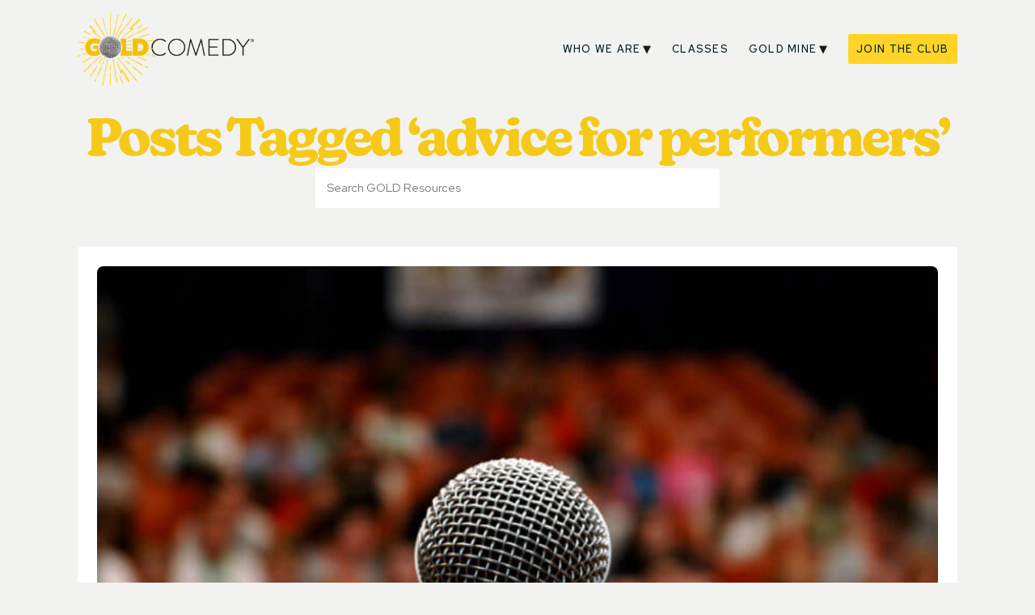

--- FILE ---
content_type: text/html; charset=UTF-8
request_url: https://goldcomedy.com/resources/tag/advice-for-performers/
body_size: 7816
content:
<!DOCTYPE html>
<!--[if lt IE 9]>  <html class="ie oldie" lang="en"> <![endif]-->
<!--[if IE 9]>     <html class="ie" lang="en"><![endif]-->
<!--[if !IE]><!--> <html lang="en"> <!--<![endif]-->

<head>
<meta charset="utf-8">
<meta http-equiv="X-UA-Compatible" content="IE=edge,chrome=1">


  
<meta name="author" content="GOLD Comedy">
<meta name="viewport" content="width=device-width">

	
<!-- Facebook Pixel Code -->
    <script>
    !function(f, b, e, v, n, t, s)
    {
        if (f.fbq)
            return;
        n = f.fbq = function() {
            n.callMethod ?
            n.callMethod.apply(n, arguments) : n.queue.push(arguments)
        };
        if (!f._fbq)
            f._fbq = n;
        n.push = n;
        n.loaded = !0;
        n.version = '2.0';
        n.queue = [];
        t = b.createElement(e);
        t.async = !0;
        t.src = v;
        s = b.getElementsByTagName(e)[0];
        s.parentNode.insertBefore(t, s)
    }(window, document, 'script',
    'https://connect.facebook.net/en_US/fbevents.js');
    fbq('init', '393630975040756');
    fbq('track', 'PageView');
    </script>
    <noscript>
        <img height="1" width="1" src="https://www.facebook.com/tr?id=393630975040756&ev=PageView
        &noscript=1"/>
    </noscript>
    <!-- End Facebook Pixel Code -->

    <meta name="facebook-domain-verification" content="6cf6r2rhm8bdvdv7urn8emn2vnta6d"/>
	
	<script async type="text/javascript" src="https://app.rootabl.com/rootabl.js?business=gold-comedy"></script>
	
		
<!-- Global site tag (gtag.js) - Google Ads: 10804375076 --> <script async src="https://www.googletagmanager.com/gtag/js?id=AW-10804375076"></script> <script> window.dataLayer = window.dataLayer || []; function gtag(){dataLayer.push(arguments);} gtag('js', new Date()); gtag('config', 'AW-10804375076'); </script>
		
	
	

<meta name='robots' content='index, follow, max-image-preview:large, max-snippet:-1, max-video-preview:-1' />
	<style>img:is([sizes="auto" i], [sizes^="auto," i]) { contain-intrinsic-size: 3000px 1500px }</style>
	
<!-- Google Tag Manager for WordPress by gtm4wp.com -->
<script data-cfasync="false" data-pagespeed-no-defer>
	var gtm4wp_datalayer_name = "dataLayer";
	var dataLayer = dataLayer || [];
</script>
<!-- End Google Tag Manager for WordPress by gtm4wp.com -->
	<!-- This site is optimized with the Yoast SEO plugin v26.1.1 - https://yoast.com/wordpress/plugins/seo/ -->
	<title>advice for performers Archives - GOLD Comedy - Make Funny Stuff</title>
	<link rel="canonical" href="https://goldcomedy.com/resources/tag/advice-for-performers/" />
	<meta property="og:locale" content="en_US" />
	<meta property="og:type" content="article" />
	<meta property="og:title" content="advice for performers Archives - GOLD Comedy - Make Funny Stuff" />
	<meta property="og:url" content="https://goldcomedy.com/resources/tag/advice-for-performers/" />
	<meta property="og:site_name" content="GOLD Comedy - Make Funny Stuff" />
	<meta property="og:image" content="https://goldcomedy.com/wp-content/uploads/2021/03/gold-comedy-social-share.png" />
	<meta property="og:image:width" content="1200" />
	<meta property="og:image:height" content="630" />
	<meta property="og:image:type" content="image/png" />
	<meta name="twitter:card" content="summary_large_image" />
	<meta name="twitter:site" content="@GOLDcomedy" />
	<script type="application/ld+json" class="yoast-schema-graph">{"@context":"https://schema.org","@graph":[{"@type":"CollectionPage","@id":"https://goldcomedy.com/resources/tag/advice-for-performers/","url":"https://goldcomedy.com/resources/tag/advice-for-performers/","name":"advice for performers Archives - GOLD Comedy - Make Funny Stuff","isPartOf":{"@id":"https://goldcomedy.com/#website"},"primaryImageOfPage":{"@id":"https://goldcomedy.com/resources/tag/advice-for-performers/#primaryimage"},"image":{"@id":"https://goldcomedy.com/resources/tag/advice-for-performers/#primaryimage"},"thumbnailUrl":"https://goldcomedy.com/wp-content/uploads/2018/01/public-speaking-get-rid-of-stage-fright-and-shyness-800x529.jpg","breadcrumb":{"@id":"https://goldcomedy.com/resources/tag/advice-for-performers/#breadcrumb"},"inLanguage":"en-US"},{"@type":"ImageObject","inLanguage":"en-US","@id":"https://goldcomedy.com/resources/tag/advice-for-performers/#primaryimage","url":"https://goldcomedy.com/wp-content/uploads/2018/01/public-speaking-get-rid-of-stage-fright-and-shyness-800x529.jpg","contentUrl":"https://goldcomedy.com/wp-content/uploads/2018/01/public-speaking-get-rid-of-stage-fright-and-shyness-800x529.jpg","width":800,"height":529},{"@type":"BreadcrumbList","@id":"https://goldcomedy.com/resources/tag/advice-for-performers/#breadcrumb","itemListElement":[{"@type":"ListItem","position":1,"name":"Home","item":"https://live-gold-comedy-for-girls.pantheonsite.io/"},{"@type":"ListItem","position":2,"name":"advice for performers"}]},{"@type":"WebSite","@id":"https://goldcomedy.com/#website","url":"https://goldcomedy.com/","name":"GOLD Comedy - Make Funny Stuff","description":"#comedyforall","publisher":{"@id":"https://goldcomedy.com/#organization"},"potentialAction":[{"@type":"SearchAction","target":{"@type":"EntryPoint","urlTemplate":"https://goldcomedy.com/?s={search_term_string}"},"query-input":{"@type":"PropertyValueSpecification","valueRequired":true,"valueName":"search_term_string"}}],"inLanguage":"en-US"},{"@type":"Organization","@id":"https://goldcomedy.com/#organization","name":"GOLD Comedy","url":"https://goldcomedy.com/","logo":{"@type":"ImageObject","inLanguage":"en-US","@id":"https://goldcomedy.com/#/schema/logo/image/","url":"https://goldcomedy.com/wp-content/uploads/2021/03/favicon.png","contentUrl":"https://goldcomedy.com/wp-content/uploads/2021/03/favicon.png","width":513,"height":513,"caption":"GOLD Comedy"},"image":{"@id":"https://goldcomedy.com/#/schema/logo/image/"},"sameAs":["https://www.facebook.com/GOLDcmdy/","https://x.com/GOLDcomedy","https://www.instagram.com/goldcomedy","https://www.youtube.com/channel/UCouZonFaA5xoW4QXU3kOaLg"]}]}</script>
	<!-- / Yoast SEO plugin. -->


<link rel='dns-prefetch' href='//goldcomedy.com' />
<link rel='dns-prefetch' href='//cdn.jsdelivr.net' />
<link rel='dns-prefetch' href='//use.typekit.net' />
<link rel='dns-prefetch' href='//fonts.googleapis.com' />
<link rel="alternate" type="application/rss+xml" title="GOLD Comedy - Make Funny Stuff &raquo; advice for performers Tag Feed" href="https://goldcomedy.com/resources/tag/advice-for-performers/feed/" />
<style id='classic-theme-styles-inline-css' type='text/css'>
/*! This file is auto-generated */
.wp-block-button__link{color:#fff;background-color:#32373c;border-radius:9999px;box-shadow:none;text-decoration:none;padding:calc(.667em + 2px) calc(1.333em + 2px);font-size:1.125em}.wp-block-file__button{background:#32373c;color:#fff;text-decoration:none}
</style>
<link rel='stylesheet' id='convertkit-broadcasts-css' href='https://goldcomedy.com/wp-content/plugins/convertkit/resources/frontend/css/broadcasts.css?ver=3.0.3' type='text/css' media='all' />
<link rel='stylesheet' id='convertkit-button-css' href='https://goldcomedy.com/wp-content/plugins/convertkit/resources/frontend/css/button.css?ver=3.0.3' type='text/css' media='all' />
<link rel='stylesheet' id='convertkit-form-css' href='https://goldcomedy.com/wp-content/plugins/convertkit/resources/frontend/css/form.css?ver=3.0.3' type='text/css' media='all' />
<link rel='stylesheet' id='convertkit-form-builder-field-css' href='https://goldcomedy.com/wp-content/plugins/convertkit/resources/frontend/css/form-builder.css?ver=3.0.3' type='text/css' media='all' />
<link rel='stylesheet' id='convertkit-form-builder-css' href='https://goldcomedy.com/wp-content/plugins/convertkit/resources/frontend/css/form-builder.css?ver=3.0.3' type='text/css' media='all' />
<link rel='stylesheet' id='style-css' href='https://goldcomedy.com/wp-content/themes/goldcomedy2023/style.css?ver=6.8.3' type='text/css' media='all' />
<link rel='stylesheet' id='typekit-css' href='https://use.typekit.net/shf8cwk.css?ver=6.8.3' type='text/css' media='all' />
<link rel='stylesheet' id='googlefonts-css' href='https://fonts.googleapis.com/css2?family=Red+Hat+Text%3Aital%2Cwght%400%2C400%3B0%2C500%3B0%2C700%3B1%2C400%3B1%2C500&#038;display=swap&#038;ver=6.8.3' type='text/css' media='all' />
<link rel='stylesheet' id='red-hat-display-font-css' href='https://fonts.googleapis.com/css2?family=Red+Hat+Display:wght@400;500;700&#038;display=swap' type='text/css' media='all' />
<link rel='stylesheet' id='flatpickr-css-css' href='https://cdn.jsdelivr.net/npm/flatpickr/dist/flatpickr.min.css' type='text/css' media='all' />
<link rel='stylesheet' id='free-trial-page-css' href='https://goldcomedy.com/wp-content/themes/goldcomedy2023/assets/css/free-trial.css?ver=6.8.3' type='text/css' media='all' />
<link rel='stylesheet' id='slickSliderCSS-css' href='https://goldcomedy.com/wp-content/themes/goldcomedy2023/assets/css/slick.css?ver=6.8.3' type='text/css' media='all' />
<link rel='stylesheet' id='simcal-qtip-css' href='https://goldcomedy.com/wp-content/plugins/google-calendar-events/assets/generated/vendor/jquery.qtip.min.css?ver=3.5.5' type='text/css' media='all' />
<link rel='stylesheet' id='simcal-default-calendar-grid-css' href='https://goldcomedy.com/wp-content/plugins/google-calendar-events/assets/generated/default-calendar-grid.min.css?ver=3.5.5' type='text/css' media='all' />
<link rel='stylesheet' id='simcal-default-calendar-list-css' href='https://goldcomedy.com/wp-content/plugins/google-calendar-events/assets/generated/default-calendar-list.min.css?ver=3.5.5' type='text/css' media='all' />

<!-- Google Tag Manager for WordPress by gtm4wp.com -->
<!-- GTM Container placement set to footer -->
<script data-cfasync="false" data-pagespeed-no-defer type="text/javascript">
	var dataLayer_content = {"pagePostType":"post","pagePostType2":"tag-post"};
	dataLayer.push( dataLayer_content );
</script>
<script data-cfasync="false" data-pagespeed-no-defer type="text/javascript">
(function(w,d,s,l,i){w[l]=w[l]||[];w[l].push({'gtm.start':
new Date().getTime(),event:'gtm.js'});var f=d.getElementsByTagName(s)[0],
j=d.createElement(s),dl=l!='dataLayer'?'&l='+l:'';j.async=true;j.src=
'//www.googletagmanager.com/gtm.js?id='+i+dl;f.parentNode.insertBefore(j,f);
})(window,document,'script','dataLayer','GTM-NXXB5XD');
</script>
<!-- End Google Tag Manager for WordPress by gtm4wp.com -->
		<script>
		(function(h,o,t,j,a,r){
			h.hj=h.hj||function(){(h.hj.q=h.hj.q||[]).push(arguments)};
			h._hjSettings={hjid:2137480,hjsv:5};
			a=o.getElementsByTagName('head')[0];
			r=o.createElement('script');r.async=1;
			r.src=t+h._hjSettings.hjid+j+h._hjSettings.hjsv;
			a.appendChild(r);
		})(window,document,'//static.hotjar.com/c/hotjar-','.js?sv=');
		</script>
		<link rel="icon" href="https://goldcomedy.com/wp-content/uploads/2021/03/cropped-favicon-32x32.png" sizes="32x32" />
<link rel="icon" href="https://goldcomedy.com/wp-content/uploads/2021/03/cropped-favicon-192x192.png" sizes="192x192" />
<link rel="apple-touch-icon" href="https://goldcomedy.com/wp-content/uploads/2021/03/cropped-favicon-180x180.png" />
<meta name="msapplication-TileImage" content="https://goldcomedy.com/wp-content/uploads/2021/03/cropped-favicon-270x270.png" />

</head>

<body class="archive tag tag-advice-for-performers tag-438 wp-theme-goldcomedy2023 post-5-ways-fight-stage-fright-comedians-edition">

<div class="container">
  <header role="banner">
    
    <div class="header-container">
    
      <div class="title-container">
        <h1 class="site-title"><a href="https://goldcomedy.com/"><img src="https://goldcomedy.com/wp-content/themes/goldcomedy2023/_img/gold-comedy-logo.png" /></a></h1>
      </div>     
    
    <div class="nav-container">
      <button class="js-modal button toggler" data-modal-prefix-class="simple" data-modal-content-id="navcontainer" data-modal-describedby-id="modal_description" data-modal-close-text="&#215;" data-modal-close-title="Close Menu">Menu</button>
    
       <div id="mainnav">
         <div id="navcontainer">
           <div class="menu-main-menu-container"><ul id="menu-main-menu" class="menu"><li id="menu-item-8783" class="menu-item menu-item-type-post_type menu-item-object-page menu-item-has-children menu-item-8783"><a href="https://goldcomedy.com/about/">Who We Are</a>
<ul class="sub-menu">
	<li id="menu-item-58" class="menu-item menu-item-type-post_type menu-item-object-page menu-item-58"><a href="https://goldcomedy.com/about/">About GOLD</a></li>
	<li id="menu-item-7416" class="menu-item menu-item-type-post_type menu-item-object-page menu-item-7416"><a href="https://goldcomedy.com/about/meet-some-goldies/">Meet some GOLDies</a></li>
	<li id="menu-item-4821" class="menu-item menu-item-type-post_type menu-item-object-page menu-item-4821"><a href="https://goldcomedy.com/about/our-team/">Our team</a></li>
	<li id="menu-item-7908" class="menu-item menu-item-type-post_type menu-item-object-page menu-item-7908"><a href="https://goldcomedy.com/about/jobs/">Write for Us</a></li>
</ul>
</li>
<li id="menu-item-10598" class="menu-item menu-item-type-post_type menu-item-object-page menu-item-10598"><a href="https://goldcomedy.com/classes_/">Classes</a></li>
<li id="menu-item-8784" class="menu-item menu-item-type-post_type menu-item-object-page current_page_parent menu-item-has-children menu-item-8784"><a href="https://goldcomedy.com/resources/">GOLD Mine</a>
<ul class="sub-menu">
	<li id="menu-item-238" class="menu-item menu-item-type-post_type menu-item-object-page current_page_parent menu-item-238"><a href="https://goldcomedy.com/resources/">Resources</a></li>
	<li id="menu-item-8785" class="menu-item menu-item-type-post_type menu-item-object-page menu-item-8785"><a href="https://goldcomedy.com/digital-production-teams/">Digital Production Teams</a></li>
</ul>
</li>
<li id="menu-item-6653" class="nav-cta menu-item menu-item-type-custom menu-item-object-custom menu-item-6653"><a target="_blank" href="https://club.goldcomedy.com/?utm_source=site&#038;utm_medium=button&#038;utm_term=track">Join the club</a></li>
</ul></div>         </div>
       </div>
    </div>
     </div>

  </header>
<div id="main" role="main">
  
<header>
           <h2 class="pagetitle">Posts Tagged &#8216;advice for performers&#8217;</h2>
        
      <section class="search-form">
<form role="search" method="get" class="searchform group" action="https://goldcomedy.com/"> 
  <label> 
    <span class="offscreen"></span> 
  <input type="search" class="search-field" placeholder="Search GOLD Resources" value="" name="s" title="Search for:" /> 
  </label> 
  <input type="hidden" name="post_type" value="post" />
</form>
</section>    
    
  </header>

  
  
  <section class="content category-group">
    
    <ul class="resources-post-list">
	            
	  	  	
	  <li><a href="https://goldcomedy.com/resources/5-ways-fight-stage-fright-comedians-edition/">
	      
	      	           <img width="800" height="529" src="https://goldcomedy.com/wp-content/uploads/2018/01/public-speaking-get-rid-of-stage-fright-and-shyness-800x529.jpg" class="attachment-news-featured size-news-featured wp-post-image" alt="" decoding="async" fetchpriority="high" srcset="https://goldcomedy.com/wp-content/uploads/2018/01/public-speaking-get-rid-of-stage-fright-and-shyness-800x529.jpg 800w, https://goldcomedy.com/wp-content/uploads/2018/01/public-speaking-get-rid-of-stage-fright-and-shyness-800x529-300x198.jpg 300w, https://goldcomedy.com/wp-content/uploads/2018/01/public-speaking-get-rid-of-stage-fright-and-shyness-800x529-768x508.jpg 768w" sizes="(max-width: 800px) 100vw, 800px" />	        	        
	        <h3>How to fight stage fright: 5 tips from a comedian</h3>
        
        <p class="meta">Emma Tattenbaum-Fine<time datetime="2018-01-02">Jan 02, 2018</time></p>
    </a></li>
    
  </ul>
  
  
  <nav class="pagination">
    <div class="prevposts"></div>
    <div class="nextposts"></div>
  </nav>
  
  </section>
  
  
  </div>

<footer class="sitewide">
  <nav>
    <ul class="social">
      <li><a href="https://www.facebook.com/GOLDcmdy/" target="_blank">
        <svg xmlns="http://www.w3.org/2000/svg" data-name="Facebook" viewBox="0 0 32 32">
          
          <path d="M16 1a15 15 0 1015 15A15 15 0 0016 1zm3.75 16H17v8h-3v-8h-3v-3h3v-2.13c0-2.69 1.41-4.16 3.81-4.16a13.17 13.17 0 012.19.12V11h-1.4c-1.31 0-1.6.27-1.6 1.18V14h3.15z" />
        </svg>
      </a></li>
      <!-- <li><a href="https://twitter.com/GOLDcomedy" target="_blank">
        <svg xmlns="http://www.w3.org/2000/svg" data-name="Twitter" viewBox="0 0 32 32">
          
          <path d="M16 1a15 15 0 1015 15A15 15 0 0016 1zm7 11.88v.45a9.79 9.79 0 01-15.09 8.24 7 7 0 00.82 0A6.91 6.91 0 0013 20.14a3.45 3.45 0 01-3.2-2.39 3.44 3.44 0 001.55-.06 3.44 3.44 0 01-2.76-3.38 3.42 3.42 0 001.56.43 3.45 3.45 0 01-1.07-4.6 9.77 9.77 0 007.1 3.6A3.45 3.45 0 0122 10.57a6.9 6.9 0 002.19-.84 3.45 3.45 0 01-1.51 1.9 6.87 6.87 0 002-.54A7 7 0 0123 12.88z" />
        </svg>
      </a></li> -->
      <li><a href="https://www.youtube.com/channel/UCouZonFaA5xoW4QXU3kOaLg">
        <svg xmlns="http://www.w3.org/2000/svg" viewBox="0 0 30 30">
          
          <g id="Layer_2" data-name="Layer 2">
            <g id="Layer_1-2" data-name="Layer 1">
              <path d="M15,0A15,15,0,1,0,30,15,15,15,0,0,0,15,0Zm7.08,15.26a.7.7,0,0,1-.26.26L16.1,18.85l-5.72,3.34a.7.7,0,0,1-1-.7V8.23a.7.7,0,0,1,1-.61L16.1,11l5.72,3.34A.7.7,0,0,1,22.08,15.26Z" />
            </g>
          </g>
        </svg>
      </a></li>
      <li><a href="https://www.instagram.com/goldcomedy" target="_blank">
        <svg data-name="Instagram" xmlns="http://www.w3.org/2000/svg" viewBox="0 0 32 32">
           
           <path d="M23 10.85a2.91 2.91 0 00-1.68-1.68 4.91 4.91 0 00-1.65-.32c-.94-.05-1.22-.05-3.59-.05s-2.65 0-3.59.05a4.91 4.91 0 00-1.65.31 2.87 2.87 0 00-1.68 1.68 4.91 4.91 0 00-.31 1.65c-.05.94-.05 1.22-.05 3.59s0 2.65.05 3.59a4.91 4.91 0 00.31 1.65A2.91 2.91 0 0010.81 23a4.91 4.91 0 001.65.31c.94.05 1.22.05 3.59.05s2.65 0 3.59-.05a4.91 4.91 0 001.65-.31A2.94 2.94 0 0023 21.32a4.91 4.91 0 00.31-1.65c.05-.94.05-1.22.05-3.59s0-2.65-.05-3.59a4.91 4.91 0 00-.31-1.64zm-7 9.8a4.56 4.56 0 114.56-4.56A4.56 4.56 0 0116 20.65zm4.74-8.24a1.07 1.07 0 111.07-1.07 1.07 1.07 0 01-1.02 1.07zM16 1.09a15 15 0 1015 15 15 15 0 00-15-15zm8.83 18.66a6.52 6.52 0 01-.41 2.15 4.54 4.54 0 01-2.6 2.6 6.52 6.52 0 01-2.15.41c-1 .05-1.25.05-3.66.05s-2.72 0-3.66-.05a6.52 6.52 0 01-2.15-.41 4.55 4.55 0 01-2.6-2.6 6.52 6.52 0 01-.41-2.15c-.05-1-.05-1.25-.05-3.66s0-2.71.06-3.66a6.52 6.52 0 01.41-2.15 4.55 4.55 0 012.6-2.6 6.52 6.52 0 012.15-.41c1-.05 1.25-.05 3.66-.05s2.71 0 3.66.06a6.52 6.52 0 012.15.41 4.55 4.55 0 012.6 2.6 6.52 6.52 0 01.41 2.15c.05 1 .05 1.25.05 3.66s.04 2.71-.01 3.65zM19 16.09a3 3 0 11-3-3 3 3 0 013 3z" />
        </svg>
      </a></li>
      <li><a href="https://www.tiktok.com/@gold_comedy_?" target="_blank">
        <svg xmlns="http://www.w3.org/2000/svg" viewBox="0 0 32 32">
         
          <path d="M16 1.1c-8.3 0-15 6.7-15 15s6.7 15 15 15 15-6.7 15-15-6.7-15-15-15zm7.4 13.6H23c-1.5 0-3-.8-3.8-2.1v7.1c0 2.9-2.3 5.2-5.2 5.2s-5.2-2.3-5.2-5.2 2.3-5.2 5.2-5.2h.3V17H14c-1.5 0-2.7 1.2-2.7 2.7 0 1.5 1.2 2.7 2.7 2.7 1.5 0 2.8-1.2 2.8-2.6v-12h2.5c.2 2.2 2 3.9 4.2 4.1v2.8z" />
        </svg>
      </a></li>
    </ul>
  </nav>


  <nav>
    <ul class="footernav">
      <li class="copyright">&copy; 2026 GOLD Comedy</li> 
      <li><a href="https://goldcomedy.com/scholarships" class="contact-link">Scholarships</a></li>
      <li><a href="https://goldcomedy.com/about/coaching/" class="contact-link">Coaching</a></li>
      <li><a href="https://goldcomedy.com/about/gift/" class="contact-link">Give GOLD</a></li>
		<li><a href="https://goldcomedy.com/why-comedy/" class="contact-link">Why comedy </a></li>
      <li><a href="&#109;&#97;&#105;&#108;&#116;&#111;&#58;&#105;&#110;&#102;&#111;&#64;&#103;&#111;&#108;&#100;&#99;&#111;&#109;&#101;&#100;&#121;&#46;&#99;&#111;&#109;" class="contact-link">Contact Us</a></li>
    </ul>
  </nav>

 

  
  <p class="legal"><a href="https://goldcomedy.com/privacy-policy/" class="privacy">Privacy Policy</a> <a href="https://goldcomedy.com/terms-of-service/" class="terms">Terms of Service</a></p>
	<p class="credits" style="color:#ffffff80">Site by <a href="http://thehotbrain.com" target="_blank" style="color:#ffffff80"> The Hot Brain </a> & <a href="https://thebigsmoke.com/" target="_blank" style="color:#ffffff80">The Big Smoke</a></p>
</footer>
</div> <!--! end of #container -->

<script type="speculationrules">
{"prefetch":[{"source":"document","where":{"and":[{"href_matches":"\/*"},{"not":{"href_matches":["\/wp-*.php","\/wp-admin\/*","\/wp-content\/uploads\/*","\/wp-content\/*","\/wp-content\/plugins\/*","\/wp-content\/themes\/goldcomedy2023\/*","\/*\\?(.+)"]}},{"not":{"selector_matches":"a[rel~=\"nofollow\"]"}},{"not":{"selector_matches":".no-prefetch, .no-prefetch a"}}]},"eagerness":"conservative"}]}
</script>

<!-- GTM Container placement set to footer -->
<!-- Google Tag Manager (noscript) -->
				<noscript><iframe src="https://www.googletagmanager.com/ns.html?id=GTM-NXXB5XD" height="0" width="0" style="display:none;visibility:hidden" aria-hidden="true"></iframe></noscript>
<!-- End Google Tag Manager (noscript) --><script async data-uid="2b45c62bd6" src="https://gold-comedy.kit.com/2b45c62bd6/index.js" data-kit-limit-per-session data-jetpack-boost="ignore" data-no-defer="1" nowprocket></script>
<script type="text/javascript" id="convertkit-broadcasts-js-extra">
/* <![CDATA[ */
var convertkit_broadcasts = {"ajax_url":"https:\/\/goldcomedy.com\/wp-admin\/admin-ajax.php","action":"convertkit_broadcasts_render","debug":""};
/* ]]> */
</script>
<script type="text/javascript" src="https://goldcomedy.com/wp-content/plugins/convertkit/resources/frontend/js/broadcasts.js?ver=3.0.3" id="convertkit-broadcasts-js"></script>
<script type="text/javascript" src="https://goldcomedy.com/wp-content/plugins/duracelltomi-google-tag-manager/dist/js/gtm4wp-form-move-tracker.js?ver=1.22.1" id="gtm4wp-form-move-tracker-js"></script>
<script type="text/javascript" src="https://goldcomedy.com/wp-content/themes/goldcomedy2023/_js/jquery-3.5.1.min.js" id="jquery-js"></script>
<script type="text/javascript" src="https://goldcomedy.com/wp-content/themes/goldcomedy2023/_js/modal-aria.min.js" id="modal-js"></script>
<script type="text/javascript" src="https://goldcomedy.com/wp-content/themes/goldcomedy2023/_js/main.js" id="main-js"></script>
<script type="text/javascript" src="https://goldcomedy.com/wp-content/themes/goldcomedy2023/assets/js/slick.min.js?ver=0.64604500%201768389650" id="slickSlider-js"></script>
<script type="text/javascript" src="https://cdn.jsdelivr.net/npm/flatpickr" id="flatpickr-js-js"></script>
<script type="text/javascript" id="main-js-js-extra">
/* <![CDATA[ */
var ajaxurl = "https:\/\/goldcomedy.com\/wp-admin\/admin-ajax.php";
/* ]]> */
</script>
<script type="text/javascript" src="https://goldcomedy.com/wp-content/themes/goldcomedy2023/_js/main.js?ver=0.64606200%201768389650" id="main-js-js"></script>
<script type="text/javascript" id="convertkit-js-js-extra">
/* <![CDATA[ */
var convertkit = {"ajaxurl":"https:\/\/goldcomedy.com\/wp-admin\/admin-ajax.php","debug":"","nonce":"a718f43033","subscriber_id":""};
/* ]]> */
</script>
<script type="text/javascript" src="https://goldcomedy.com/wp-content/plugins/convertkit/resources/frontend/js/convertkit.js?ver=3.0.3" id="convertkit-js-js"></script>
<script type="text/javascript" src="https://goldcomedy.com/wp-content/plugins/google-calendar-events/assets/generated/vendor/jquery.qtip.min.js?ver=3.5.5" id="simcal-qtip-js"></script>
<script type="text/javascript" id="simcal-default-calendar-js-extra">
/* <![CDATA[ */
var simcal_default_calendar = {"ajax_url":"\/wp-admin\/admin-ajax.php","nonce":"c01777c0c9","locale":"en_US","text_dir":"ltr","months":{"full":["January","February","March","April","May","June","July","August","September","October","November","December"],"short":["Jan","Feb","Mar","Apr","May","Jun","Jul","Aug","Sep","Oct","Nov","Dec"]},"days":{"full":["Sunday","Monday","Tuesday","Wednesday","Thursday","Friday","Saturday"],"short":["Sun","Mon","Tue","Wed","Thu","Fri","Sat"]},"meridiem":{"AM":"AM","am":"am","PM":"PM","pm":"pm"}};
/* ]]> */
</script>
<script type="text/javascript" src="https://goldcomedy.com/wp-content/plugins/google-calendar-events/assets/generated/default-calendar.min.js?ver=3.5.5" id="simcal-default-calendar-js"></script>
<script type="text/javascript" src="https://goldcomedy.com/wp-content/plugins/google-calendar-events/assets/generated/vendor/imagesloaded.pkgd.min.js?ver=3.5.5" id="simplecalendar-imagesloaded-js"></script>



<script>
  window.addEventListener('load', function() {
    jQuery('a[href*="https://www.comedyforgirls.com/club"], a[href*="https://club.goldcomedy.com"]').click(function() {
      gtag('event', 'conversion', {
        'send_to': 'AW-10804375076/BttiCOXjsI0DEKTc9p8o'
      });
    })
  });

</script>
</body>
</html>

--- FILE ---
content_type: text/css;charset=utf-8
request_url: https://use.typekit.net/shf8cwk.css?ver=6.8.3
body_size: 422
content:
/*
 * The Typekit service used to deliver this font or fonts for use on websites
 * is provided by Adobe and is subject to these Terms of Use
 * http://www.adobe.com/products/eulas/tou_typekit. For font license
 * information, see the list below.
 *
 * kansasnew:
 *   - http://typekit.com/eulas/00000000000000007735c4d4
 *   - http://typekit.com/eulas/00000000000000007735c4d7
 *
 * © 2009-2026 Adobe Systems Incorporated. All Rights Reserved.
 */
/*{"last_published":"2021-03-18 19:51:27 UTC"}*/

@import url("https://p.typekit.net/p.css?s=1&k=shf8cwk&ht=tk&f=45681.45684&a=407&app=typekit&e=css");

@font-face {
font-family:"kansasnew";
src:url("https://use.typekit.net/af/808773/00000000000000007735c4d4/30/l?primer=7cdcb44be4a7db8877ffa5c0007b8dd865b3bbc383831fe2ea177f62257a9191&fvd=n4&v=3") format("woff2"),url("https://use.typekit.net/af/808773/00000000000000007735c4d4/30/d?primer=7cdcb44be4a7db8877ffa5c0007b8dd865b3bbc383831fe2ea177f62257a9191&fvd=n4&v=3") format("woff"),url("https://use.typekit.net/af/808773/00000000000000007735c4d4/30/a?primer=7cdcb44be4a7db8877ffa5c0007b8dd865b3bbc383831fe2ea177f62257a9191&fvd=n4&v=3") format("opentype");
font-display:auto;font-style:normal;font-weight:400;font-stretch:normal;
}

@font-face {
font-family:"kansasnew";
src:url("https://use.typekit.net/af/2a4cdd/00000000000000007735c4d7/30/l?primer=7cdcb44be4a7db8877ffa5c0007b8dd865b3bbc383831fe2ea177f62257a9191&fvd=n7&v=3") format("woff2"),url("https://use.typekit.net/af/2a4cdd/00000000000000007735c4d7/30/d?primer=7cdcb44be4a7db8877ffa5c0007b8dd865b3bbc383831fe2ea177f62257a9191&fvd=n7&v=3") format("woff"),url("https://use.typekit.net/af/2a4cdd/00000000000000007735c4d7/30/a?primer=7cdcb44be4a7db8877ffa5c0007b8dd865b3bbc383831fe2ea177f62257a9191&fvd=n7&v=3") format("opentype");
font-display:auto;font-style:normal;font-weight:700;font-stretch:normal;
}

.tk-kansasnew { font-family: "kansasnew",serif; }
